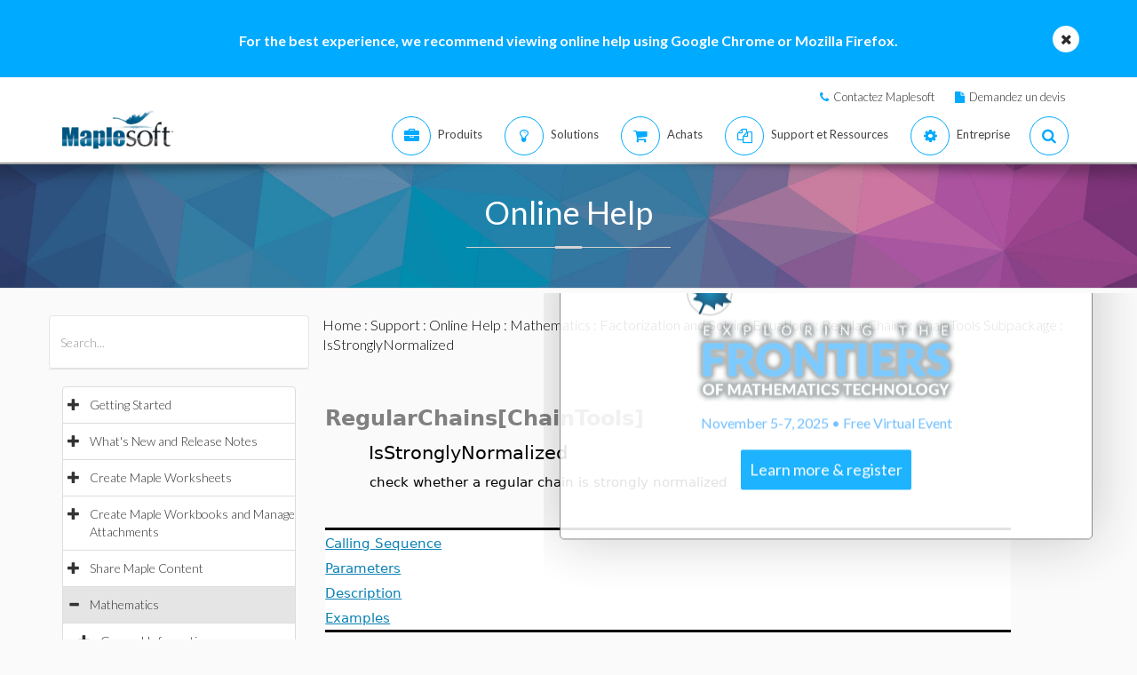

--- FILE ---
content_type: text/plain
request_url: https://c.6sc.co/?m=1
body_size: 1
content:
6suuid=e6263e177f1519006e377269890300003f451600

--- FILE ---
content_type: text/plain
request_url: https://c.6sc.co/?m=1
body_size: 1
content:
6suuid=e6263e177f1519006e377269890300003f451600